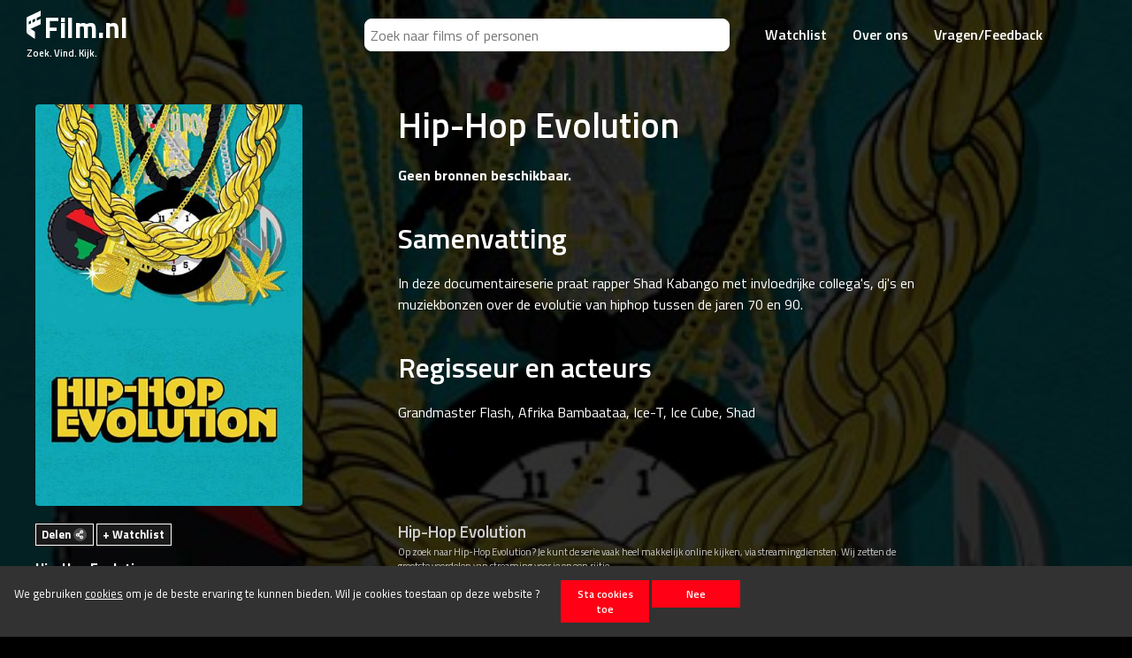

--- FILE ---
content_type: text/html; charset=UTF-8
request_url: https://www.film.nl/serie/hip-hop-evolution-2
body_size: 9812
content:
<!DOCTYPE html>
	<html  lang="nl">
		<head>
			<base href='https://www.film.nl/'>
			
			<meta charset="utf-8">
			<meta name="viewport" content="width=device-width, initial-scale=1, shrink-to-fit=no" />
		    <meta name="msapplication-config" content="assets/images/favicons/browserconfig.xml" />
		    <meta name="theme-color" content="#000000" />

			<meta name="description" content="Zin om een film te kijken? Film.nl is de enige plek waar je het volledige aanbod van bioscopen, on-demand, winkels en TV kan vinden!" />
		    <meta name="Keywords" content="film,tv,bioscoop,bioscopen" />

			<meta name="og:url" content="https://www.film.nl/serie/hip-hop-evolution-2" />
			<meta name="og:description" content="Zin om een film of serie te kijken? Film.nl is de enige plek waar je het volledige aanbod van bioscopen, on-demand, winkels en TV kan vinden!" />
			<meta name="og:type" content="website" />
			<meta name="og:image" content="assets/images/favicons/android-chrome-512x512.png" />

		    <title>Hip-Hop Evolution kijken? Stream of download makkelijk via Film.nl</title>

			<link rel="preconnect" href="https://fonts.googleapis.com">
			<link rel="preconnect" href="https://fonts.gstatic.com" crossorigin>
			<link href="https://fonts.googleapis.com/css2?family=Titillium+Web:ital,wght@0,200;0,300;0,400;0,600;0,700;0,900;1,200;1,300;1,400;1,600;1,700&display=swap" rel="stylesheet">			
			
			<link rel="preload" href="assets/vendor/bootstrap/css/bootstrap.min.css" as="style" onload="this.rel='stylesheet'">
			<noscript><link rel="stylesheet" href="assets/vendor/bootstrap/css/bootstrap.min.css"></noscript>
			<link rel="stylesheet" href="assets/vendor/slick/slick.css"/>
			<link rel="stylesheet" href="assets/vendor/slick/slick-theme.css"/>
			<link rel="stylesheet" href="assets/css/style.site.min.css?v=3"/>

		    <link rel="apple-touch-icon" sizes="180x180" href="assets/images/favicons/apple-touch-icon.png">
		    <link rel="icon" type="image/png" href="assets/images/favicons/favicon-32x32.png" sizes="32x32">
		    <link rel="icon" type="image/png" href="assets/images/favicons/favicon-16x16.png" sizes="16x16">
		    <!-- <link rel="manifest" href="assets/images/favicons/manifest.json"> -->
		    <link rel="mask-icon" href="assets/images/favicons/safari-pinned-tab.svg" color="#ef4552">
		    <link rel="shortcut icon" href="assets/images/favicons/favicon.ico">

			<!-- Google tag (gtag.js) GA4 -->
			<script async src="https://www.googletagmanager.com/gtag/js?id=G-MKQ1WRFMJV"></script>
			<script>
				window.dataLayer = window.dataLayer || [];
				function gtag(){dataLayer.push(arguments);}
				gtag('js', new Date());
				gtag('config', 'G-MKQ1WRFMJV');
			</script>
		</head>
	<body>
		
		
        <div style='display:none;' id="_pageinfo" data-path="serie/hip-hop-evolution-2"></div>

		<header>
            <div class="row">
				<table width="100%" cellpadding="0" cellspacing="0" class="d-none d-md-block">
					<tr>
						<td width="33%">
							<div id="logo">
								<a href="home" title='Film.nl home'>
									<img class="svgreplaced" src="assets/images/svg/logo.svg" />
									<div class='title'>Film.nl</div>
									<div class='subtitle'>Zoek. Vind. Kijk.</div>
								</a>
							</div>					
						</td>
						<td width="33%">
							<input class='copy_to_search menusearchbar' name='search' placeholder='Zoek naar films of personen'>
						</td>
						<td width="33%">
							<!-- bij aanpassen menu: check ook mobiel menu beneden -->
							<ul id="menu" class="d-none d-md-block">
								<li><a href='watchlist'  title='Watchlist'>Watchlist</a></li>
								<li><a href='over-ons' title='Over ons'>Over ons</a></li>
								<li><a href='meestgestelde-vragen' title='Vragen/Feedback'>Vragen/Feedback</a></li>
							</ul>

						</td>
					</tr>
				</table>
			
				<div id='hamburger' class="container d-md-none d-lg-none d-xl-none">
					<div class='logo'>
						<a href='home' title='Home'><img src='assets/images/svg/logo.svg' alt='Zoek. Vind. Kijk.'> Film.nl</a>
						<div class='subtitle'>Zoek. Vind. Kijk.</div>
					</div>
					
					<div class='burger'>
						<span></span>
						<span></span>
						<span></span>
					</div>

					<div id='hamburgerslide' class='text-center'>
						<ul>
							<li class='menusearch'><input class='copy_to_search' name='search' placeholder='Zoek naar films of personen'></li>
							<li><a href='watchlist'>Watchlist</a></li>
							<li><a href='over-ons'>Over ons</a></li>
							<li><a href='meestgestelde-vragen'>Vragen/Feedback</a></li>
						</ul>
						<div class='close'>x Sluiten</div>
					</div>

					<div class='clearfix'></div>

					<input class='copy_to_search menusearchbar' name='search' placeholder='Zoek naar films of personen'>

				</div>
			</div>
		</header>
		
		<div id="popupwin">
			<div class='inner'>
				<div class='close'>

		            <svg width="34" height="34" viewBox="0 0 34 34" version="1.1" xmlns="http://www.w3.org/2000/svg">
		                <title>Page 1</title>
		                <g id="Pop-up-bij-kijken" stroke="none" stroke-width="1" fill="none" fill-rule="evenodd">
		                    <g id="Pop-up-desktop" transform="translate(-1356 -50)" fill="#FFF">
		                        <g id="Page-1" transform="translate(1356 50)">
		                            <path d="M32.137 33.696a1.29 1.29 0 0 1-.919-.382L.643 2.74a1.298 1.298 0 0 1 0-1.84 1.298 1.298 0 0 1 1.84 0l30.576 30.574a1.3 1.3 0 0 1-.922 2.222z"  />
		                            <path d="M1.561 33.696c-.333 0-.667-.127-.918-.382-.51-.51-.51-1.33 0-1.84L31.218.9c.51-.51 1.331-.51 1.841 0 .51.506.51 1.33 0 1.84L2.483 33.314a1.3 1.3 0 0 1-.922.382z"  />
		                        </g>
		                    </g>
		                </g>
		            </svg>

				</div>
				<div class='content'></div>
			</div>
		</div>		
		
		<div id="search">
			<input class="search_input" placeholder="Zoek naar films of personen">
			<div class='close'>sluiten</div>
			<div id="quicksearch_results"></div>
			<div id="results" class="searchresults"></div>
		</div>
		
		<div id="content">

<div id='id_imdb' class='d-none'>tt4130418</div>
<div id='id_tmdb' class='d-none'></div>
<div id='id_bindinc' class='d-none'>83243205,190672653,159849674,147606399,147604874,147459467,147455451,138420067,138419348,106931171,106931051,101257058,101257051,131001</div>

<div id="redirectwin">
	
	<div class='close'>
		<svg width="34" height="34" viewBox="0 0 34 34" version="1.1" xmlns="http://www.w3.org/2000/svg">
			<title>Page 1</title><g id="Pop-up-bij-kijken" stroke="none" stroke-width="1" fill="none" fill-rule="evenodd"><g id="11-Pop-up-desktop" transform="translate(-1356 -50)" fill="#FFF"><g id="Page-1" transform="translate(1356 50)"><path d="M32.137 33.696a1.29 1.29 0 0 1-.919-.382L.643 2.74a1.298 1.298 0 0 1 0-1.84 1.298 1.298 0 0 1 1.84 0l30.576 30.574a1.3 1.3 0 0 1-.922 2.222z" id="Fill-1" /><path d="M1.561 33.696c-.333 0-.667-.127-.918-.382-.51-.51-.51-1.33 0-1.84L31.218.9c.51-.51 1.331-.51 1.841 0 .51.506.51 1.33 0 1.84L2.483 33.314a1.3 1.3 0 0 1-.922.382z" id="Fill-2" /></g></g></g>
		</svg>
	</div>

	<div class='content jumbotronmain'>
		<div class="row">
	
			<div class="col-sm-3 offset-sm-2 col-md-4 offset-md-1 col-lg-4 col-xl-3 offset-xl-2 d-none d-sm-block">
				<div class="smallset">
					<div class='poster'><img class="img-resposive" src='https://www.film.nl/img.php?width=400&image=/content/tmdb/fg/fGEP2gNIDWJH7EMJfp2QWR1eh6t.jpg' fetchpriority="low"></div>
				</div>

				<div class="bigset">
					<!--
					<img alt="Download de app" src="assets/images/iPhonezwart.png" class="black" />
					<img alt="Download de app" src="assets/images/iPhonewhite.png" class="white" />
					-->
				</div>
			</div>
	
			<div class="col-sm-4 offset-sm-2 col-md-6 offset-md-0 col-xl-5">
				<div class="smallset">
					<h1>Hip-Hop Evolution</h1>
					<div class='popuptext'></div>
					<a href='' class='button bigbutton link toretailer'></a>
				</div>

				<div class="bigset">
					<h1>Veel plezier met Hip-Hop Evolution kijken bij <span class='retailer'></span></h1>
					<div class='popuptext'></div>
					<p></p>
					<p>je wordt over <strong class='timer'>5 seconden</strong> doorgelinkt, of ga nu door naar <a href='' class='link retailer'>retailer</a></p>
					<p></p>
					<p>
						<label class='checkcontainer'>
							<strong>Toon dit bericht niet meer</strong>
							<input type='checkbox' name='hideredirect'> 
							<span class="checkmark"></span>
						</label>						
					</p>
				</div>
			</div>        				
		</div>
	</div>			
</div>

<div id="_background" class="fadeInTheme">		
	<img fetchpriority="low" src="https://www.film.nl/img.php?width=400&image=/content/tmdb/fg/fGEP2gNIDWJH7EMJfp2QWR1eh6t.jpg">
	<!--<div style="background: linear-gradient(180deg, rgba(255,255,255,0) 53%, rgba(29,29,29,1) 100%);position:absolute;top:0;left:0;width:100%;max-height: 100vh;height:100%;display:block;"></div>-->
</div>

<div class="mainitem">	
	<!-- SHARE WINDOW -->
	<div id='share'>
		<div class="wide">

			<div class='close'>
	            <svg width="34" height="34" viewBox="0 0 34 34" version="1.1" xmlns="http://www.w3.org/2000/svg">
	                <title>Page 1</title><g id="Pop-up-bij-kijken" stroke="none" stroke-width="1" fill="none" fill-rule="evenodd"><g id="Pop-up-desktop" transform="translate(-1356 -50)" fill="#FFF"><g id="Page-1" transform="translate(1356 50)"><path d="M32.137 33.696a1.29 1.29 0 0 1-.919-.382L.643 2.74a1.298 1.298 0 0 1 0-1.84 1.298 1.298 0 0 1 1.84 0l30.576 30.574a1.3 1.3 0 0 1-.922 2.222z" id="Fill-1" /><path d="M1.561 33.696c-.333 0-.667-.127-.918-.382-.51-.51-.51-1.33 0-1.84L31.218.9c.51-.51 1.331-.51 1.841 0 .51.506.51 1.33 0 1.84L2.483 33.314a1.3 1.3 0 0 1-.922.382z" id="Fill-2" /></g></g></g>
	            </svg>				
			</div>
			
			<div class="container">
				<div class="row">
					<div class="offset-md-1 col-md-7">
						<h1>Deel Hip-Hop Evolution</h1>						
						<p>Je vrienden laten weten dat je Hip-Hop Evolution wilt zien? Dat kan met Film.nl!</p>				
						<ul>		
					        <li class="email"><a class="button" href="mailto:?subject=Kijk Hip-Hop+Evolution op Film.nl&amp;body=https://www.film.nl/serie/hip-hop-evolution-2" title='delen via email'><span><svg width="16" height="15" viewBox="0 0 16 15" xmlns="http://www.w3.org/2000/svg"><title>Email</title><path d="M16 7.615L0 .23 2.462 7l9.97.615-9.97.615L0 15" fill="#FFF" fill-rule="evenodd"/></svg></span>E-mail <span class='hidemobile'>Hip-Hop Evolution</span></a></li>
					        <li class="twitter"><a class="button" href="http://twitter.com/share?text=Kijk%20waar%20je%20Hip-Hop+Evolution%20kunt%20zien%20met%20Film.nl&amp;url=https://www.film.nl/serie/hip-hop-evolution-2" target="_blank" title='delen via twitter'><span><svg class="social-icon twitter" version="1.1" id="Capa_1" xmlns="http://www.w3.org/2000/svg" x="0" y="0" width="50" height="50" viewBox="0 0 50 50" xml:space="preserve"><title>Twitter</title><path d="M49.998 9.35a20.256 20.256 0 0 1-5.891 1.631 10.378 10.378 0 0 0 4.51-5.725 20.57 20.57 0 0 1-6.518 2.516A10.186 10.186 0 0 0 34.613 4.5c-5.666 0-10.257 4.637-10.257 10.352 0 .812.09 1.604.266 2.359-8.523-.432-16.082-4.553-21.14-10.818a10.354 10.354 0 0 0-1.387 5.203c0 3.596 1.812 6.766 4.562 8.619a10.163 10.163 0 0 1-4.646-1.301v.129c0 5.016 3.537 9.201 8.227 10.154a10.36 10.36 0 0 1-2.703.361 9.69 9.69 0 0 1-1.931-.191c1.306 4.117 5.093 7.109 9.58 7.191a20.461 20.461 0 0 1-12.738 4.426c-.828 0-1.644-.053-2.446-.143A28.805 28.805 0 0 0 15.722 45.5c18.868 0 29.182-15.777 29.182-29.461l-.035-1.34a20.616 20.616 0 0 0 5.129-5.349z"/></svg></span>Tweet <span class='hidemobile'>Hip-Hop Evolution</span></a></li>
					        <li class="facebook"><a class="button" href="http://www.facebook.com/sharer.php?u=https://www.film.nl/serie/hip-hop-evolution-2&amp;t=Kijk%20waar%20je%20Hip-Hop+Evolution%20kunt%20zien%20met%20Film.nl" target="_blank" title='delen via facebook'><span><svg class="social-icon facebook" version="1.1" id="Capa_1" xmlns="http://www.w3.org/2000/svg" x="0" y="0" width="23" height="50" viewBox="0 0 23 50" xml:space="preserve"><title>Facebook</title><path id="Facebook" d="M5 9.684v6.883H0V25h5v25h10V25h7.037s.652-4.051.963-8.463h-8v-5.756c0-.861 1.335-2.018 2.436-2.018H23V0h-7.564C4.719 0 5 8.426 5 9.684z"/></svg></span>Facebook <span class='hidemobile'>Hip-Hop Evolution</span></a></li>
					        <li class="whatsapp hidden-md hidden-lg"><a class="button" href="whatsapp://send?text=Kijk%20waar%20je%20Hip-Hop+Evolution%20kunt%20zien%20met%20Film.nl%20https://www.film.nl/serie/hip-hop-evolution-2" target="_blank" title='delen via whatsapp'><span><svg width="18" height="18" viewBox="0 0 18 18" xmlns="http://www.w3.org/2000/svg"><title>Whatsapp</title><path d="M13.124 10.787c-.224-.112-1.325-.65-1.53-.725-.206-.075-.355-.112-.504.11-.15.224-.58.726-.71.875-.13.15-.26.167-.485.056-.224-.112-.945-.347-1.8-1.106-.666-.59-1.116-1.32-1.246-1.544-.135-.223-.018-.344.094-.455.1-.1.224-.26.336-.39.113-.13.15-.224.225-.372.074-.15.037-.28-.02-.39-.055-.112-.503-1.21-.69-1.656-.18-.434-.366-.375-.503-.382a8.356 8.356 0 0 0-.43-.008c-.15 0-.39.056-.597.28-.205.222-.783.76-.783 1.858 0 1.097.802 2.157.914 2.305.112.15 1.58 2.4 3.826 3.366.534.225.95.362 1.276.465.536.17 1.024.146 1.41.088.43-.063 1.325-.54 1.51-1.06.188-.52.188-.966.13-1.06-.054-.092-.203-.148-.427-.26M9.04 16.34h-.003a7.497 7.497 0 0 1-3.792-1.034l-.272-.16-2.816.735.752-2.732-.178-.28a7.374 7.374 0 0 1-1.14-3.946C1.593 4.836 4.935 1.51 9.044 1.51c1.99 0 3.86.772 5.267 2.174a7.368 7.368 0 0 1 2.18 5.246c-.003 4.088-3.345 7.414-7.45 7.414m6.34-13.724A8.928 8.928 0 0 0 9.036 0c-4.94 0-8.96 4-8.96 8.92 0 1.57.41 3.105 1.195 4.458L0 18l4.75-1.24a8.996 8.996 0 0 0 4.284 1.085h.004c4.94 0 8.96-4 8.962-8.92 0-2.382-.93-4.623-2.623-6.31" fill="#FFF" fill-rule="evenodd"/></svg></span>Whatsapp <span class='hidemobile'>Hip-Hop Evolution</span></a></li>
					        <li class="link"><a class="button" title='deel deze link'><span><svg width="20" height="11" viewBox="0 0 20 11" xmlns="http://www.w3.org/2000/svg"><title>Url</title><path d="M14.75.715h-2.94c-.255 0-.504.02-.75.057-.05.008-.104.02-.156.03a5.543 5.543 0 0 1 2.136 2.204h1.863a2.576 2.576 0 1 1-.004 5.155h-3.22c-.64 0-1.23-.23-1.68-.62-.1-.08-.18-.15-.24-.22-.14-.15-.2-.25-.2-.25a2.56 2.56 0 0 1-.027-2.912l.023-.034a1.909 1.909 0 0 0-1.25-.46h-.98c-.257.59-.4 1.246-.4 1.934s.142 1.34.4 1.933c.047.11.1.215.153.32.045.087.093.174.144.26l.01.016.028.043a4.884 4.884 0 0 0 2.67 2.07c.01 0 .015.003.02.005l.064.017.157.046h.003c.39.1.797.154 1.218.154h2.94c2.69 0 4.87-2.18 4.87-4.87S17.428.72 14.74.72zm-9.508 9.737h2.942c.254 0 .505-.02.748-.057.052-.008.105-.02.157-.03a5.503 5.503 0 0 1-2.14-2.205H5.09a2.575 2.575 0 1 1-.001-5.152h3.22a2.566 2.566 0 0 1 1.91.847c.13.148.19.253.19.253v.002a2.566 2.566 0 0 1 .025 2.914l-.025.035c.338.28.774.46 1.25.46h.98a4.896 4.896 0 0 0-.154-4.2 2.681 2.681 0 0 0-.143-.26l-.01-.02L12.31 3A4.902 4.902 0 0 0 10 1.06c-.12-.045-.237-.09-.36-.13-.007 0-.013-.002-.02-.004C9.604.922 9.58.92 9.56.91 9.51.9 9.458.884 9.403.87a4.92 4.92 0 0 0-1.22-.153h-2.94a4.869 4.869 0 0 0-.002 9.735z" fill="#FFF" fill-rule="evenodd"/></svg></span>Copy link <span class='hidemobile'>Hip-Hop Evolution</span></a></li>
						</ul>
					</div>
				</div>	
			</div>
		</div>
	</div>

	<!-- MAIN -------------------->
	<div class="wide">

		<div class="row">
			<!-- LEFT COLUMN -------------------->
			<div class="pre-xl-1 col-lg-3 col-md-4 col-sm-12 col-xs-12 sidebar">
				<div class='poster firstposter'>
					<img class="img-resposive" src='https://www.film.nl/img.php?width=400&image=/content/tmdb/fg/fGEP2gNIDWJH7EMJfp2QWR1eh6t.jpg' fetchpriority="high" loading="eager">
				</div>

				<div class='sidebarmeta'>
					<div class='meta2'>
												<a class='share' title='delen'>Delen <img src='assets/images/share.png'></a>
						<a style="display:none;" class='watchlist_remove' data-id='tt4130418' title='verwijder uit watchlist'>- Watchlist</a>
						<a  class='watchlist_add' data-id='tt4130418' title='voeg toe aan watchlist'>+ Watchlist</a>
					</div>

					<div class='sidebartitle'>
						<h2>Hip-Hop Evolution</h2>
					</div>
						
					<div class='meta'>
						<div>2016</div>
						<div class='bullit'>Documentaire</div>
						<div class='bullit'>47min.</div>
						<div class='kwijzer'><a href='https://www.kijkwijzer.nl/over-kijkwijzer/16-jaar/' target='kijkwijzer' alt='16' title='16'><img class='kijkwijzer' data-text='<strong>16</strong><br>Hoewel pubers van rond de 16 beter het verschil tussen goed en slecht begrijpen, betekent dat niet dat zij alle films en series zonder problemen kunnen volgen.' src='assets/images/kijkwijzer/16.png' alt='16' title='16' /></a><a href='https://www.kijkwijzer.nl/over-kijkwijzer/roken-alcohol-en-drugs/' target='kijkwijzer' alt='drugs- en/of alcoholmisbruik' title='drugs- en/of alcoholmisbruik'><img class='kijkwijzer' data-text='<strong>Roken, alcohol en drugs</strong><br>Als in een film of serie harddrugs worden gebruikt, of (veel) alcohol, softdrugs of tabak, dan krijgt het een Kijkwijzer symbool voor roken, alcohol en drugs. Jongeren kunnen het als iets normaals gaan zien, of zelfs als iets om uit te proberen.' src='assets/images/kijkwijzer/drugsenofalcoholmisbruik.png' alt='drugs- en/of alcoholmisbruik' title='drugs- en/of alcoholmisbruik' /></a><a href='https://www.kijkwijzer.nl/over-kijkwijzer/grof-taalgebruik/' target='kijkwijzer' alt='grof taalgebruik' title='grof taalgebruik'><img class='kijkwijzer' data-text='<strong>Grof taalgebruik</strong><br>Grof taalgebruik gaat over grove woorden, schuttingtaal, schelden of vloeken. Kinderen kunnen hier een voorbeeld aan nemen en het nadoen of overnemen.' src='assets/images/kijkwijzer/groftaalgebruik.png' alt='grof taalgebruik' title='grof taalgebruik' /></a></div>	
					</div>
				</div>

				<!-- STICKY COLUMN -------------------->
				<div class='sticky'>
					<div class='poster'>
						<img class="img-resposive" src='https://www.film.nl/img.php?width=400&image=/content/tmdb/fg/fGEP2gNIDWJH7EMJfp2QWR1eh6t.jpg' fetchpriority="low">
					</div>

					<div class='sidebartitle'>
						<h2>Hip-Hop Evolution</h2>
					</div>

									</div>
			</div>
				
			<!-- RIGHT COLUMN -------------------->
			<div class="pre-lg-1 col-12 col-xl-6 col-lg-8 col-md-8 col-sm-12 col-xs-12">

				<h1 class="hidemobile">Hip-Hop Evolution</h1>
								
				<p>
					<strong>
											Geen bronnen beschikbaar.					
					<!-- seizoen subselectie 
											
						<div id="seasonSelect_holder">
							<span id="seasonSelect_text">kies een seizoen</span>
							<select id="seasonSelect">
								<option value=''>Kies een seizoen</option>
								<option value='1'>Seizoen 1</option><option value='2'>Seizoen 2</option><option value='3'>Seizoen 3</option><option value='4'>Seizoen 4</option>							</select>
						</div>
						<div style='clear:both;'></div><div style='height:20px;'></div>						
										-->
					
					</strong>
				</p>

				<!-- Available cities -->
								
										
				<!-- Available sources -->
				<div class='providers' id="subselect"></div>
				<div class='providers' id="available_top">
										
				</div>
				
<!--
			</div>
		</div>
	
		<div class='row'>
			<div class="pre-xl-1 col-lg-3 col-md-4 col-sm-12 col-xs-12 sidebar hidden-xs"></div>
			<div class='pre-lg-1 col-12 col-xl-6 col-lg-8 col-md-8 col-sm-12 col-xs-12'>
-->
								<h2>Samenvatting</h2>
				<p>In deze documentaireserie praat rapper Shad Kabango met invloedrijke collega's, dj's en muziekbonzen over de evolutie van hiphop tussen de jaren 70 en 90.</p>
							
								<h2>Regisseur en acteurs</h2>
				Grandmaster Flash, Afrika Bambaataa, Ice-T, Ice Cube, Shad
						
							
						
				
				<div class="footer">
					<div class="smallfooter">
						<h2>Hip-Hop Evolution</h2>

<p>Op zoek naar Hip-Hop Evolution? Je kunt de serie vaak heel makkelijk online kijken, via streamingdiensten. Wij zetten de grootste voordelen van streaming voor je op een rijtje.</p>

<h2>Hip-Hop Evolution streamen</h2>

<p>Het streamen van series als Hip-Hop Evolution heeft onze levens een stuk makkelijker gemaakt. Vroeger moesten we thuisblijven om onze favoriete serie te kunnen zien. En als je &eacute;&eacute;n keer een aflevering had gemist, was je meteen de pineut. Nu stream je series als Hip-Hop Evolution waar en wanneer je maar wilt. En door de kennismakingsacties kun je de streamingdienst vaak eerst een maand uitproberen. Zo bekijk je Hip-Hop Evolution dus zelfs helemaal gratis. Raak je verslaafd aan het streamen? Geen probleem. Een abonnement afsluiten is heel makkelijk en kost je niet veel. Ideaal, toch? Het kan helaas ook voorkomen dat&nbsp;Hip-Hop Evolution op dit moment niet wordt aangeboden in Nederland. Dan zie je geen bronnen staan.</p>

<h2>Hip-Hop Evolution downloaden</h2>

<p>Steeds meer streamingdiensten bieden je ook de mogelijkheid om series als Hip-Hop Evolution te downloaden voor offline gebruik. Zo kun je in de trein, de bus of het vliegtuig lekker doorgaan waar je gebleven was. Vaak kun je ook zelf kiezen in welk formaat je de serie wilt downloaden. Handig, want anders zit je smartphone of tablet binnen de kortste keren tot de nok vol.</p>

<h2>Hip-Hop Evolution torrent</h2>

<p>Er was een tijd dat het legale online serie-aanbod schaars was, waardoor je aangewezen was op illegale alternatieven als torrent-websites. Met de komst van de vele streamingdiensten is dat voorgoed voorbij. En dat is maar goed ook, want torrent-website zijn niet alleen illegaal, maar brengen vaak ook veel virussen met zich mee. Kies je voor een legale streaming-aanbieder, dan ben je verzekerd van de beste beeldkwaliteit en hoef je niet hoef je niet het hele internet over te struinen.</p>

<h2>Hip-Hop Evolution trailer</h2>

<p>Weet je nog niet zeker of Hip-Hop Evolution jouw serie is? Bekijk de trailer eens. Die vertelt je vaak een hoop.</p>
					</div>
					<!--
	<section class="text-block jumbotronmain">
	    <div class="row">
	        <div class="col-md-6">
	            <h1>Zoek. Vind. Kijk.</h1>
            	<p>Op zoek naar een film? Weten waar je hem kunt vinden? In de bioscoop, on demand en op TV. Het aanbod vind je via Film.nl.</p>
                
	            <p><strong>Download de app:</strong></p>
	            
	            <a class="text-block__button hidden js-app-icons" href="https://itunes.apple.com/us/app/film.nl-alle-films-en-series/id1164068349?ls=1&amp;mt=8" role="button"><img src='assets/images/svg/appstore.svg' alt='App Store'></a>
				<a class="text-block__button hidden js-app-icons" href="http://play.google.com/store/apps/details?id=nl.film" role="button"><img src='assets/images/svg/googleplay.svg' alt='Google Play Store'></a>

	        </div>
	        <div class="col-lg-4 col-md-6 d-none d-md-block">
	            <picture class='schuin_black'><img alt="Download de app!" src="assets/images/iPhone_black_schuin.png" /></picture>
	            <picture class='schuin_white'><img alt="Download de app!" src="assets/images/iPhone_white_schuin.png" /></picture>
	        </div>
	    </div>
	</section>

-->				</div>
				
			</div>
		</div>
	</div>
</div>	

		</div>
		
	    <div class="cookiebar">
	        <div class="row">
	            <div class="col-md-12">
	               We gebruiken <a href="cookies">cookies</a>  om je de beste ervaring te kunnen bieden. 
				   Wil je cookies toestaan op deze website ? 
				   <button class='button' style='margin-left:20px;border:none;width:100px;' onClick="Functions.setCookiePref(true);">Sta cookies toe</button> 
				   <button class='button' style='border:none;width:100px;' onClick="Functions.setCookiePref(false);">Nee</button> 
	        	</div>
	        	<!--
	            <div class="col-md-2">
					<div class="close_cookiebar">
						<img src='assets/images/svg/close_cookie.svg' alt='Sluiten' title='Sluiten'>
						&nbsp;Sluiten
					</div>
	            </div>
	            -->
	        </div>
	    </div>
	    
	    <footer itemscope itemtype="http://schema.org/Organization">
	        <div class="row">
	            <div class="col-md-12">
		            <a class="logo" href="https://www.film.nl" itemprop="url">
		            	<svg class="brand" width="16" height="32" viewBox="0 0 16 32" xmlns="http://www.w3.org/2000/svg"><title>Logo</title><defs><linearGradient x1="66.716%" y1="43.591%" x2="6.071%" y2="76.511%"><stop stop-color="#FFF" offset="0%"/><stop stop-color="#DBDBDB" offset="100%"/></linearGradient></defs><g fill="none" fill-rule="evenodd"><path d="M0 8.12c0-.942.638-2.136 1.413-2.658L9.505.002l.022 8.168L0 14.638v-6.52z" fill="url(#a)" transform="matrix(1 0 0 -1 0 32)"/><path d="M15.917 15.466L1.713 21.95.346 16.53l15.57-7.195M.773 13.28L2 6.714 15.916.087v6.135" fill="#FFF"/><path fill="#FFF" d="M4.885 17.708h1.832V9.866H4.885zm4.885-4.3h1.833V5.564H9.77zM0 21.534v2.75C.046 22.842 1.465 22.1 1.465 22.1l.978-.566V6.514l-1.336.604C.497 7.394 0 8.163 0 8.84v12.695z"/></g></svg>
		            </a>
	                <ul class="footer_menu">
	                    <li class="footer__item"><a href="disclaimer" title="Disclaimer">Disclaimer</a></li>
	                    <li class="footer__item"><a href="algemene-voorwaarden" title="Algemene voorwaarden">Algemene voorwaarden</a></li>
	                </ul><a class="footer__agorateka-logo" href="https://agorateka.eu/" itemprop="url" target=_blank><img src="assets/images/logo-agorateka.png" alt="Agorateka logo" loading="lazy"></a>
	                <small class="dontcopythatfloppy">
						&copy; 2026 Stichting Film.nl All rights reserved.<!--  - 0.51s-->
						<a href="https://www.binge.nl/" target="_blank"><img alt="Powered by Binge" title="Powered by Binge" src="/assets/images/logo-binge.png" loading="lazy" style="margin-left:1em;margin-top: -29px;width:75px;float:right;"></a>
					</small>
				</div>
	        </div>           
	    </footer>	    

		<script src="assets/vendor/jquery-3.3.1.min.js"></script>
		<script src="assets/vendor/bootstrap/js/bootstrap.min.js"></script>		
		<script src="assets/vendor/slick/slick.min.js"></script>
	
		<script src="assets/js/functions-ext.js?v=4"></script>	
		<script src="assets/js/functions.min.js?v=4"></script>	
		<script src="assets/js/eventhandlers.min.js?v=4"></script>	
		<script src="assets/js/rating.min.js"></script>	
		<script src="assets/js/selector.min.js"></script>	

		<script src="assets/js/initialize.min.js?v=4"></script>	
		<script src="assets/js/lazyload_polyfill.min.js"></script>	
		<script src="assets/js/lazyload.js"></script>	
		<script src="assets/js/titlecase.min.js"></script>	
		
		
		<div class='kijkwijzer_popup'>Dit is een kijkwijzer popup<div class='kijkwijzer_popup_arrow'><img src='assets/images/kijkwijzer/kijkwijzer_popup_arrow.png'></div></div>

	</body>
</html>

--- FILE ---
content_type: text/css
request_url: https://www.film.nl/assets/css/style.site.min.css?v=3
body_size: 29014
content:
@-webkit-keyframes fadeIn{from{opacity:0}to{opacity:1}}@keyframes fadeIn{from{opacity:0}to{opacity:1}}@-webkit-keyframes fadeIn2{from{opacity:0}to{opacity:.2}}@keyframes fadeIn2{from{opacity:0}to{opacity:.2}}body{background-color:#000;font-family:"Titillium Web","Helvetica Neue",Helvetica,Arial,sans-serif;color:#fff;-webkit-font-smoothing:antialiased;transition:all 0.3s ease-in-out}.fadeinitem{opacity:0}.svgreplaced{margin-top:-25px}.jumbotron__button img{margin-bottom:10px}.container{max-width:100%!important}body.fixed header{position:fixed;top:0;overflow:hidden;background-color:#1d1d1d;opacity:0;-webkit-animation:fadeIn 1s normal forwards;animation:fadeIn 1s normal forwards;padding:0 15px 15px 15px}body.fixed header .svgreplaced{margin-top:0}body.fixed header #logo div{display:none}body.fixed header #logo div a{text-decoration:none!important}body.fixed header #menu{margin-top:16px}body.fixed header #menu li>a::after{bottom:-0.5rem!important}body.fixed header .menusearch{display:none!important}body.fixed #content{padding-top:150px}header{width:100%;z-index:999;padding:0 15px}header .menusearchbar{width:100%;padding:.35em;border-radius:8px;margin-top:12px;border:1px solid #fff}.smallfooter{margin-top:10em;font-size:.7em;color:#ccc}.smallfooter h2{font-size:1.7em;margin-bottom:.2em;margin-top:0!important}.smallfooter p{margin-bottom:.5em}footer{clear:both;width:100%;margin-top:80px;padding:15px}footer img{max-width:100%;height:auto}footer .white{position:absolute;top:0;left:0}footer .black{padding-top:70px;display:block}footer .black img{-webkit-transform:translate3d(45%,5%,0);transform:translate3d(45%,5%,0)}footer .app-icon{margin-right:15px;transition:all 0.3s ease-in-out;-webkit-transition:all 0.3s ease-in-out}footer .app-icon .text{fill:#fff}footer .app-icon .background{fill:#ff0014}footer .app-icon:hover{opacity:.7}footer ul,footer li{list-style:none}footer ul{float:left}footer li{margin:0 20px 0 0;display:inline-block;font-weight:600}footer li a{transition:all 0.3s ease-in-out;-webkit-transition:all 0.3s ease-in-out;color:#fff;text-decoration:none}footer li a:hover{color:#ff0014;text-decoration:none}footer .logo{float:left;margin-left:30px;opacity:.4}footer .logo a{text-decoration:none!important}footer .dontcopythatfloppy{float:right;margin-right:30px}a,a:hover{color:#fff;text-decoration:underline}h1{font-weight:600;margin-top:60px}h2{font-weight:600;margin-bottom:20px}img[src='']{display:none}.slick-slide{height:auto!important}#_background{position:absolute;top:0;left:0;z-index:-1;width:100%;opacity:0;-webkit-animation:fadeIn2 5s normal forwards;animation:fadeIn2 5s normal forwards;background-color:#000}#_background img{width:100%}.sticky{display:none;position:fixed;top:100px;z-index:10}.sticky .poster{margin-right:0px!important}.sticky .button{font-size:1.2rem;font-weight:600;text-align:center}.jump{cursor:pointer}.blueish{background-color:#1d1d1d;padding:.7rem 1.7rem 1.7rem 1.7rem;margin:0 -40px}.cookiebar{display:none;color:#fff;font-size:80%;position:fixed;bottom:0;z-index:1030;width:100%;padding:1rem 1rem;background-color:#323232}.cookiebar a{color:#fff;text-decoration:underline}.cookiebar .close_cookiebar{float:right;white-space:nowrap;color:#fff;font-size:120%;font-weight:400;cursor:pointer}#popupwin{display:none;position:fixed;z-index:9999;left:0;top:0;width:100%;height:100%;background-color:rgb(0 0 0 / .8)}#popupwin .close{width:50px;height:50px;fill:#fff;position:fixed;top:25px;right:25px}#popupwin .inner{top:20%;position:relative}#popupwin .content{text-align:center}.vragen ul{list-style:none;margin:50px 0 30px 0;padding:0}.vragen ul li a{background-color:#1d2527;font-size:1.4rem;font-weight:600;margin-bottom:2px;background-color:#1d1d1d;padding:15px 10% 15px 15px;transition:all 0.2s cubic-bezier(.455,.03,.515,.955);position:relative;color:#fff;text-decoration:none;width:100%;display:block}.vragen ul li a:hover{background-color:#464646}.vragen ul li a:hover:after{opacity:1}.vragen ul li a:after{background:url(../images/svg/chevron-right.svg);background-repeat:no-repeat;opacity:.3;content:"";width:20px;height:20px;right:2%;top:35%;position:absolute;display:inline-block}#page404{background-color:red;position:absolute;top:0;left:0;width:100%;height:100%;position:fixed;z-index:-1}#msg404{text-align:center}#msg404 h1{font-size:15rem}#man404{position:absolute;bottom:0;left:-500px;z-index:1}#scrollup{position:fixed;right:20px;top:120px;z-index:100}.padleft{margin-left:8.33333%}.the-count{display:none}.binnenkort h2{margin-bottom:0;filter:drop-shadow(2px 2px 2px #444444)}.binnenkort .binnenblok{filter:drop-shadow(2px 2px 2px #444444)}.binnenkort .warningblok{margin-left:4px;width:25px}.hidedesktop{display:none}#logo{font-size:.7em;margin-left:30px;margin-top:10px;float:left}#logo a{text-decoration:none}#logo svg{margin-top:5px;margin-right:10px;padding:0;display:inline-block;float:left;vertical-align:top}#logo .title{font-size:32px;font-weight:700;display:inline-block;margin:-3px 0 0 2px;padding:0}#logo .subtitle{font-weight:600;margin-top:-3px;white-space:nowrap}#hamburger{margin-top:20px;cursor:pointer}#hamburger .logo{font-size:2rem;font-weight:800;float:left;display:inline-block;margin-top:-13px}#hamburger .logo a{text-decoration:none!important}#hamburger .logo img{margin-top:-10px}#hamburger .logo .subtitle{font-size:.3em;margin-top:-10px}#hamburger .burger{float:right}#hamburger .burger span{height:3px;background-color:#fff;margin-bottom:6px;display:block;width:17px;left:8px;position:relative}#hamburger .burger>span:nth-child(2){width:25px;left:0}#hamburger #hamburgerslide{position:fixed;top:0;left:0;background-color:#0a0a0a;display:none;padding:15px;color:#fff;height:100%;width:100%;z-index:999}#hamburger #hamburgerslide a{color:#fff;font-size:1.4rem;font-weight:600;text-decoration:none}#hamburger #hamburgerslide ul,#hamburger #hamburgerslide li{list-style:none;width:100%}#hamburger #hamburgerslide ul{margin:0;padding:10px}#hamburger #hamburgerslide li{margin:0 0 10px 0;cursor:pointer;padding:10px}#hamburger #hamburgerslide li input{width:100%;background-color:rgb(255 255 255 / .8);padding:15px;border-radius:5px;border:1px solid #fff0}#hamburger #hamburgerslide .close{position:absolute;bottom:50px;left:0;width:100%;padding:15px;text-align:center;color:#fff;opacity:1;font-weight:400}#menu{display:block;margin-top:27px;margin-right:30px;white-space:nowrap}#menu .menusearch{width:35%}#menu .menusearch input{background-color:rgb(255 255 255 / .8);padding:10px 20px 10px 50px;background-image:url(../images/svg/search-grey.svg);background-repeat:no-repeat;background-position:15px center;border-radius:5px;border:1px solid #fff0;width:100%}#menu .downloadapp{display:none}#menu .downloadapp .js-app-icons:hover{opacity:.7}#menu .spyglass{display:none;margin-right:0}#menu .spyglass:hover{opacity:.7}#menu li{position:relative;display:inline-block;margin:0 25px 0 0;padding:0;list-style:none;font-size:105%}#menu li a{color:#fff;text-decoration:none;font-weight:600;font-size:.95em;transition:all 0.3s ease-in-out}#menu li.last{margin-right:0}#menu li>a::after{position:absolute;bottom:-.5rem;left:-20%;width:140%;height:1px;background-color:#ff0014;content:'';transition:all 0.3s ease-in-out;-webkit-transform:translateZ(0) scale(0);transform:translateZ(0) scale(0)}#menu li.selected a{color:#ff0014}#menu li.selected>a::after{-webkit-transform:translateZ(0) scale(1);transform:translateZ(0) scale(1)}#menu li:hover a{color:#ff0014}#menu li:hover>a::after{position:absolute;bottom:-.5rem;left:-20%;width:140%;height:1px;background-color:#ff0014;content:'';-webkit-transform:translateZ(0) scale(1);transform:translateZ(0) scale(1)}.button{background-color:#ff0014;color:#fff;padding:7px 10px;font-weight:600;font-size:90%;cursor:pointer;transition:all 0.3s ease-in-out;text-decoration:none}.button:hover{background-color:#b3000e;text-decoration:none;opacity:.8;color:#fff}.button.inactive{background-color:#fff0;border:2px solid #ff0014;color:#ff0014}.bigbutton{padding:15px 60px;font-size:1rem;position:relative;top:30px}input.form-control{padding:30px 20px 30px 60px}.jumbotronmain{margin-bottom:100px}.jumbotronmain .white{position:absolute;right:20px;top:0}.jumbotronmain .black{position:relative;left:0}.jumbotronmain .schuin_black{left:30%;top:100px;position:relative}.jumbotronmain .schuin_black img{width:70%}.jumbotronmain .schuin_white{left:0;top:-50%;position:relative}.jumbotronmain .schuin_white img{width:70%}.jumbotronmain .app-icon{margin-right:15px;transition:all 0.3s ease-in-out}.jumbotronmain .app-icon .text{fill:#fff}.jumbotronmain .app-icon .background{fill:#ff0014}.jumbotronmain .app-icon:hover{opacity:.7}.jumbotronmain input[type="text"]{padding-left:60px;background-image:url(../images/svg/search-grey.svg);background-repeat:no-repeat;background-position:15px center;background-color:#fff;margin-bottom:20px}.jumbotronmain .poster img{width:100%}#search,#selector_result{position:fixed;top:0;width:100%;height:100%;overflow-y:auto;background-color:#000;z-index:999;display:none}#search .slicklist_fake,#selector_result .slicklist_fake{width:98%}#search .slicklist,#selector_result .slicklist{margin-bottom:0}#search .mainitem,#selector_result .mainitem{padding-top:0}#search .castlist .cast,#selector_result .castlist .cast{width:100%}#search .castlist .cast .castname,#selector_result .castlist .cast .castname{margin-top:30px;margin-left:30px}#search .castlist .cast .castsearchimg,#selector_result .castlist .cast .castsearchimg{width:85px;height:85px;border-radius:85px;-webkit-border-radius:85px;-moz-border-radius:85px;-khtml-border-radius:85px;overflow:hidden;position:relative;background-image:url(../images/cast-placeholder-full.png);float:left}#search .castlist .cast .castsearchimg img,#selector_result .castlist .cast .castsearchimg img{position:absolute;width:100%;height:auto;left:0}#search center img,#selector_result center img{width:100px;opacity:.7}#search h3,#selector_result h3{font-weight:600;color:#acacac}#search input,#selector_result input{border-radius:0;margin-top:0;background:url(../images/svg/search.svg) no-repeat 15px center #ffffff!important;background-position:20px center;font-size:1.9rem;padding:20px 20px 20px 60px;width:100%;border:none}#search .close,#selector_result .close{position:absolute;right:30px;top:30px;font-size:1.3rem;font-weight:400;color:#000;opacity:1}#search .close:hover,#selector_result .close:hover{opacity:.8}#search #results,#selector_result #results{padding:2%;color:#fff}#search #results pre,#selector_result #results pre{color:#fff}#search #results .slide .rating,#selector_result #results .slide .rating{position:relative}#quicksearch_results ul{margin:0;padding:0}#quicksearch_results ul li{list-style:none;background-color:#eee;color:#000;padding:.5em .5em .5em 1em;width:100%;border-top:1px solid #000;cursor:pointer}#quicksearch_results ul li:hover{background-color:#ddd;padding-left:1.2em}#quicksearch_results #quicksearch_results_close{text-align:center;padding:.2em;cursor:pointer}.wide{margin:0 40px}.list{width:100%}.slicklist_fake .slide{width:200px;margin-right:20px;margin-bottom:20px;float:left;transition:all 0.3s ease-in-out;transform:translate3d(0,0,0) scale(1)}.slicklist_fake .slide:hover{transform:translate3d(0,0,0) scale(1.2)}.slicklist_fake .rating{margin-bottom:0;bottom:0;left:0;display:none}.slicklist,.slicklist_fake{margin-bottom:70px}.slicklist .slick-list,.slicklist_fake .slick-list{overflow:hidden;padding:30px 0;margin-top:-30px}.slicklist .slick-slide,.slicklist_fake .slick-slide{transition:all 0.3s ease-in-out;transform:translate3d(0,0,0) scale(1);width:200px}.slicklist .slick-slide:hover,.slicklist_fake .slick-slide:hover{transform:translate3d(0,0,0) scale(1.2)}.slicklist .movie,.slicklist_fake .movie{position:relative;cursor:pointer;color:#fff;pointer-events:all!important;transition:all 0.3s ease-in-out;width:100%;outline:0}.slicklist .movie .image,.slicklist_fake .movie .image{height:260px;overflow:hidden}.slicklist .movie .image img,.slicklist_fake .movie .image img{border-radius:3px;width:90%;transition:all 0.3s ease-in-out;max-width:300px}.slicklist .movie .info,.slicklist_fake .movie .info{position:absolute;bottom:0;padding:30px 10px 10px 10px;background:linear-gradient(transparent,rgb(0 0 0 / .7),#000000);width:100%}.slicklist .movie .info .title,.slicklist_fake .movie .info .title{font-weight:600;font-size:.9em}.slicklist .movie .info .seasons:empty,.slicklist_fake .movie .info .seasons:empty{display:none}.slicklist .movie .info .year,.slicklist_fake .movie .info .year,.slicklist .movie .info .duration,.slicklist_fake .movie .info .duration,.slicklist .movie .info .seasons,.slicklist_fake .movie .info .seasons{font-size:.8rem;display:inline-block}.slicklist .movie .info .agerating,.slicklist_fake .movie .info .agerating{display:none;float:right}.slicklist .movie .info .agerating img,.slicklist_fake .movie .info .agerating img{margin-right:15px!important;height:12px}.slicklist .movie .info .premiere,.slicklist_fake .movie .info .premiere{display:inline-block;background-color:red;color:#fff;padding:2px;font-size:.6rem;font-weight:700;border-radius:2px}.slicklist .movie .info .premiere::after,.slicklist_fake .movie .info .premiere::after{content:"premiere"}.slicklist .movie .info .bullit,.slicklist_fake .movie .info .bullit{font-size:.8rem;display:inline-block}.slicklist .movie .info .bullit:before,.slicklist_fake .movie .info .bullit:before{content:"\2022";position:relative;color:#525252;left:-1px;top:1px;font-family:Helvetica,Arial}.slicklist .movie .info .bullit:empty,.slicklist_fake .movie .info .bullit:empty{display:none}.slicklist .movie .info .logos,.slicklist_fake .movie .info .logos{white-space:nowrap}.slicklist .movie .info .logos img,.slicklist_fake .movie .info .logos img{height:12px;display:inline-block;margin-right:7px}.slicklist .movie .info .rating,.slicklist_fake .movie .info .rating{position:absolute;right:0;bottom:0}#genrelist .genre_item{background-color:#eee;color:#000;padding:.1em .2em;border-radius:.1em;display:inline-block;margin:0 5px 5px 0;cursor:pointer;font-size:11px;font-weight:700}#genrelist .genre_item.selected{background-color:#ff0014;color:#fff}#genrelist .genre_item:hover{color:#000;background-color:#aaa}.description_full{display:none}.description_readmore{text-decoration:underline;cursor:pointer}#cityCinemaSelect_holder{background:url(../images/svg/chevron-down.svg) no-repeat;margin:1em 0 0 0;position:relative;border:1px solid #fff;border-radius:0;-webkit-border-radius:0;display:inline-block;padding:6px 0 6px 14px;background-position:95% 13px;min-width:200px}#cityCinemaSelect{width:100%;height:100%;opacity:0;filter:alpha(opacity=0);position:absolute;top:0;left:0;display:block;z-index:101}#citytext{-webkit-user-select:none;-moz-user-select:none;-ms-user-select:none;user-select:none;pointer-events:none;font-size:15px;font-weight:700}#seasonSelect_holder{background:url(../images/svg/chevron-down.svg) no-repeat;margin:0;position:relative;border:1px solid #fff;border-radius:3px;-webkit-border-radius:3px;display:inline-block;padding:6px 0 6px 14px;background-position:95% 13px;min-width:200px}#seasonSelect{width:100%;height:100%;opacity:0;filter:alpha(opacity=0);position:absolute;top:0;left:0;display:block;z-index:101}#seasontext{-webkit-user-select:none;-moz-user-select:none;-ms-user-select:none;user-select:none;pointer-events:none;font-size:15px;font-weight:700}#redirectwin{display:none;position:fixed;z-index:99999;left:0;top:0;width:100%;height:100%;background-color:#000}#redirectwin .popuptext{font-weight:700}#redirectwin a{color:#ff0014}#redirectwin .toretailer{color:#fff}#redirectwin .close{width:50px;height:50px;fill:#fff;position:fixed;top:25px;right:25px}#redirectwin .inner{position:relative}#redirectwin .content{text-align:center;padding-top:100px;text-align:left}#redirectwin .retailer{text-transform:capitalize}#redirectwin .checkcontainer{display:block;position:relative;padding-left:35px;margin-bottom:12px;cursor:pointer;-webkit-user-select:none;-moz-user-select:none;-ms-user-select:none;user-select:none}#redirectwin .checkcontainer input{position:absolute;opacity:0;cursor:pointer;height:0;width:0}#redirectwin .checkcontainer input:checked~.checkmark{background-color:#ff0014}#redirectwin .checkcontainer input:checked~.checkmark:after{display:block}#redirectwin .checkcontainer .checkmark{position:absolute;top:5px;left:0;height:15px;width:15px;border:2px solid #fff}.mainitem{padding-top:50px}.mainitem .sidebartitle{display:inline-block}.mainitem .sidebartitle h2{font-size:1em;margin:0;display:inline-block;font-weight:700}.mainitem .rating{float:left;display:inline-block;margin-right:20px}.mainitem .poster{margin-right:20px;margin-bottom:20px;width:109%}.mainitem .poster img{width:100%;border-radius:4px}.mainitem .meta{opacity:.8;color:#fff;font-size:.8em;margin-bottom:10px;margin-top:-4px;clear:both}.mainitem .meta .kwijzer{margin-top:1em}.mainitem .meta div{display:inline-block}.mainitem .meta .bullit:before{content:"\2022";position:relative;color:#525252;left:-1px;top:1px;font-family:Helvetica,Arial}.mainitem .meta .bullit:empty{display:none}.mainitem .meta div:empty{display:none}.mainitem .meta2{font-size:.8em;color:#ff0014;padding-bottom:1em}.mainitem .meta2 a{display:inline-block;cursor:pointer;font-weight:700;color:#fff;border:1px solid #fff;padding:.1em .5em .2em .5em;text-decoration:none;background-color:#1a1a1a}.mainitem .meta2 a:hover{background-color:#ff0014;color:#fff;border:1px solid #ff0014}.mainitem .meta2 a img{width:15px;margin-top:-3px}.mainitem h1{margin-top:0;margin-bottom:20px}.mainitem h2{margin-top:40px}.mainitem .providers{margin-bottom:1em}.mainitem .providers .provider{background-color:#1d1d1d;vertical-align:middle;padding:17px 10px 17px 10px;margin-bottom:2px;margin-top:0;display:none}.mainitem .providers .provider:hover{background-color:#2d2d2d}.mainitem .providers .provider img{height:22px;max-width:100px}.mainitem .providers .provider .logo{max-width:50px}.mainitem .providers .provider .providerlogo{width:50px;height:auto;display:inline-block}.mainitem .providers .provider div{display:table-cell;vertical-align:middle}.mainitem .providers .provider .price{font-size:80%;margin-left:25px;display:inline-block}.mainitem .providers .provider .button{display:block;text-align:center;min-width:170px}.mainitem .providers .provider:nth-child(-n+4){display:block}.mainitem .providers .show-less{display:none}.mainitem .providers .show-less img{-moz-transform:scaleY(-1);-o-transform:scaleY(-1);-webkit-transform:scaleY(-1);transform:scaleY(-1);filter:FlipV;-ms-filter:"FlipV"}.mainitem .providers .show-more,.mainitem .providers .show-less{background-color:#1d1d1d;padding:10px 0 10px 0;color:#ff0014;text-align:center;font-weight:600;font-size:1.3rem;cursor:pointer}.mainitem .providers .show-more img,.mainitem .providers .show-less img{width:13px}.mainitem #share{display:none;position:fixed;top:0;left:0;padding:5%;width:100%;height:100%;background-color:#000;z-index:999}.mainitem #share .rating{float:left;display:inline-block;margin-right:20px}.mainitem #share .meta{clear:both;float:none}.mainitem #share .poster{margin-right:20px;margin-bottom:20px}.mainitem #share .poster img{width:100%;border-radius:4px}.mainitem #share ul{list-style:none;margin:0;padding:0}.mainitem #share li{margin:0 0 20px 0}.mainitem #share li a:hover{color:#fff;text-decoration:none}.mainitem #share li .button{display:block;padding:13px;width:85%;border-radius:4px}.mainitem #share li .button span{margin-right:20px}.mainitem #share li svg{width:18px;height:18px;fill:#fff}.mainitem .castlist .slicklist .slick-slide{transition:all 0.3s ease-in-out;transform:translate3d(0,0,0) scale(1);width:120px!important}.mainitem .castlist .cast{width:85px;font-weight:600;position:relative;text-align:center}.mainitem .castlist .cast .img{width:85px;height:85px;border-radius:85px;overflow:hidden;position:relative;background-image:url(../images/cast-placeholder-full.png)}.mainitem .castlist .cast .img img{position:absolute;width:100%;height:auto;left:0;top:50%;transform:translateY(-50%)}.mainitem .castlist .cast .role{color:#ff0014}.mainitem .inline-trailers .slicklist .slick-slide{transition:all 0.3s ease-in-out;transform:translate3d(0,0,0) scale(1);width:350px!important}.mainitem .inline-trailers .trailer{cursor:pointer}.mainitem .inline-trailers .trailer .img{width:90%}.mainitem .inline-trailers .trailer .play{position:absolute;top:50%;left:50%;z-index:2;margin-top:-25px;margin-left:-25px;width:50px;height:50px;border-radius:3px;background-color:#ff0014;z-index:11}.mainitem .inline-trailers .trailer:hover{opacity:.8}.mainitem .inline-trailers .trailer .play:after{content:'';display:inline-block;position:absolute;width:0!important;height:0!important;border-style:solid;border-width:7px 0 7px 11px;border-color:#fff0 #fff0 #fff0 #fff;top:50%;left:50%;-webkit-transform:translate3d(-50%,-50%,0);transform:translate3d(-50%,-50%,0)}.mainitem .kijkwijzer{width:25px;display:inline-block;margin-right:10px}.kijkwijzer_popup{background-color:#000;padding:1em;color:#fff;border:1px solid #fff;position:absolute;width:300px;display:none}.kijkwijzer_popup .kijkwijzer_popup_arrow{position:absolute;bottom:-17px;left:10px}.rating{position:relative;margin-bottom:10px;display:none}.rating .progress-circle{border-radius:50%;display:inline-block;width:50px;height:50px;overflow:hidden;position:relative;z-index:auto}.rating .progress-circle .outer{background:#fff;width:50px;height:50px;overflow:hidden;z-index:100}.rating .progress-circle .outer .mask{background:#fff;border-radius:25px 0 0 25px;position:absolute;width:25px;height:50px;top:0;left:0;z-index:120}.rating .progress-circle .outer .half{background:#ff0014;position:absolute;width:25px;height:50px;top:0;-webkit-box-sizing:border-box;-moz-box-sizing:border-box;box-sizing:border-box}.rating .progress-circle .outer .half.spinner{border-radius:0 25px 25px 0;right:0;z-index:10;-webkit-transform-origin:left center;-moz-transform-origin:left center;-o-transform-origin:left center;-ms-transform-origin:left center;transform-origin:left center;z-index:110}.rating .progress-circle .outer .half.filler{border-radius:25px 0 0 25px;left:0;z-index:5;-webkit-transform-origin:right center;-moz-transform-origin:right center;-o-transform-origin:right center;-ms-transform-origin:right center;transform-origin:right center;z-index:130}.rating .progress-circle .inner{background:#111;position:absolute;left:4px;top:4px;width:42px;height:42px;-webkit-box-shadow:0 0 1.333333333333333em #000;box-shadow:0 0 1.333333333333333em #000;z-index:300}.rating .progress-circle .percentage{font-size:16px;width:100%;text-align:center;position:absolute;top:50%;-webkit-transform:translateY(-50%);-moz-transform:translateY(-50%);-o-transform:translateY(-50%);-ms-transform:translateY(-50%);transform:translateY(-50%);letter-spacing:-.05em;overflow:hidden;line-height:1em;z-index:400}.rating .progress-circle .shadow{background:#fff0;display:inline-block;border-radius:50%;position:absolute;width:12em;height:12em;top:0;left:0;-webkit-box-shadow:0 0 1.333333333333333em #000 inset;box-shadow:0 0 1.333333333333333em #000 inset;z-index:200}.rating .progress-circle .inner,.rating .progress-circle .outer{display:inline-block;border-radius:50%}.rating .thumbup{position:absolute;bottom:4px;left:32px;z-index:373;cursor:pointer;background-color:#ff0014;padding:0;border-radius:20px;width:20px;height:20px;text-align:center;display:block;margin:0}.rating .thumbup img{margin-top:3px;margin-left:5px}#locationspinner{display:none;float:left;height:1.5em;margin-right:1em}#selector_holder.disabled{pointer-events:none;user-select:none;cursor:not-allowed}#selector_holder .selector_left{padding-left:0}#selector_holder .selector_mid{padding-left:0;padding-right:0}#selector_holder .selector_right{padding-right:0}#selector_popup_holder{display:none;position:fixed;top:0;left:0;width:100%;height:100%;background-color:rgb(0 0 0 / .2);z-index:9991}#selector_popup_holder #selector_popup{position:fixed;width:500px;z-index:9992;top:75px}#selector_popup_holder #selector_popup #selector_popup_innards{position:relative;height:80%;overflow:auto;background-color:#333;border-radius:.5em;padding:1em;color:#fff}#selector_popup_holder #selector_popup #selector_popup_innards.disabled{pointer-events:none;user-select:none;cursor:not-allowed}#selector_popup_holder #selector_popup #selector_popup_innards #selector_close{text-align:right;margin-top:.5em;margin-right:.5em;cursor:pointer}#selector_popup_holder #selector_popup #selector_popup_innards ul{list-style:none;padding:0;border-top:1px solid rgb(255 255 255 / .2)}#selector_popup_holder #selector_popup #selector_popup_innards ul li{padding:.5em;cursor:pointer;list-style:none;border-left:1px solid rgb(255 255 255 / .2);border-right:1px solid rgb(255 255 255 / .2);border-bottom:1px solid rgb(255 255 255 / .2)}#selector_popup_holder #selector_popup #selector_popup_innards ul li:first-child{background-color:#fff;color:#000;pointer-events:none;user-select:none;cursor:not-allowed}#selector_popup_holder #selector_popup #selector_popup_innards ul li:hover{background-color:maroon}#selector_popup_holder #selector_popup #selector_popup_innards ul li.selected{background-color:red;color:#fff}.selector{position:relative;width:100%;padding:1em;color:#fff;border:none;text-align:left;cursor:pointer;background-color:rgb(0 0 0 / .8);border:1px solid #fff;border-radius:5px}.selector:hover{background-color:maroon;border:1px solid maroon}.selector.selected{background-color:#ff0014;border:1px solid #ff0014;font-weight:700}.selector.unselected{opacity:.4}.selector img{height:1.5em;float:right}.selector::after{content:"";width:30px;height:30px;background-image:url(../images/arrow-next.png);background-repeat:no-repeat;top:10px;right:0;position:absolute;display:inline-block}.selector_sub{margin-top:1em;display:none}.selector_sub ul{display:none}.selector_result{display:none}#selector_result{position:relative;z-index:200;background-color:transparent!important;text-align:center}#selector_result .slicklist_fake{margin:0;text-align:center}#selector_result .slicklist_fake .slide{margin:0 0 0 20px;display:inline-block;float:inherit;text-align:left}.watchlist-item .watchlist-poster{display:block;height:80%;overflow:hidden;margin-bottom:1em}.watchlist_button{cursor:pointer;font-weight:700;color:#fff;border:1px solid #fff;padding:.1em .5em .2em .5em;text-decoration:none;background-color:#1a1a1a}.watchlist_button:hover{background-color:#ff0014;text-decoration:none}.watchlist_link{text-decoration:none;font-weight:700}.watchlist_link:hover{text-decoration:underline}@media only screen and (min-width:1520px){.container{max-width:1520px}}@media only screen and (min-width:1440px){.app-banner{display:none}.pre-xl-1{margin-left:8.33333%}.sidebar .poster{width:109%!important}.pre-lg-1{margin-left:8.33333%!important}}@media only screen and (min-width:1024px){.app-banner{display:none}.pre-lg-1{margin-left:8.33333%}.sidebar .poster{width:109%!important}}@media only screen and (min-width:768px){.sticky{visibility:none!important}.sidebar .poster{width:14rem}}@media (max-width:768px){#_background{position:fixed}#scrollup{bottom:15px}#scrollup img{width:33px}#search .search_input{font-size:1rem!important}#search .close{top:24px;font-size:1rem}#menu .last{margin-right:25px}.sidebar{margin-bottom:50px}.sidebar .poster{width:100%;display:inline-block;float:left}.sidebar .sidebarmeta{display:inline-block}.sidebar .sidebarmeta h2{font-size:1.1rem}}@media (max-width:576px){#selector_popup{width:100%!important;top:0!important;left:0!important}#selector_popup_innards{left:0!important;width:100%}#selector_holder .selector_main{width:97%!important}#selector_holder .selector_left{padding-left:0;padding-right:0;text-align:center}#selector_holder .selector_mid{padding-left:0;padding-right:0;text-align:center}#selector_holder .selector_right{padding-left:0;padding-right:0;text-align:center}#selector_holder .selector{margin-bottom:3px}#theloader{width:25%}.slick-slide{width:150px!important}.slicklist .movie .image,.slicklist_fake .movie .image{height:200px}.slicklist .movie .info{width:90%;font-size:.8em}.slicklist,.slicklist_fake{margin-bottom:20px}.wide{margin:0 20px}.hidedesktop{display:inline-block}.hidemobile,.hidden-xs{display:none}.jumbotronmain{margin-bottom:20px}h1{font-size:1rem}.blueish{padding:0;margin:0 -20px}.blueish p{width:100%}.footer{overflow-x:hidden;max-width:100%}.mainitem .providers .provider .logo img{width:50px;height:auto}.mainitem .providers .provider .price{margin-left:10px}.mainitem .providers .provider .button{min-width:100px;width:100px;float:right}#logo{display:none}.slicklist_fake .slide{width:43%}.slick-next{right:-20px;width:40px;height:40px}.slick-prev{width:40px;height:40px}.bigset{padding:15px}#share{padding:5% 0px!important}#share .sidebartitle h2{margin-left:0}#share .poster{display:none}.binnenkort h2{font-size:1.5rem}.binnenkort .binnenblok{font-size:.7rem}.binnenkort .warningblok{margin-left:3px;width:15px}}

--- FILE ---
content_type: application/javascript
request_url: https://www.film.nl/assets/js/initialize.min.js?v=4
body_size: 904
content:
function setRatings(){$(".rating").each(function(){Rating.setProgress($(this),$(this).attr("data-rating"))})}function initialize(){$(window).scrollTop()>100&&$("body").addClass("fixed");var i=window.location.href.split("/"),e=Siteconfig.menupart;i[e]&&$("#menu li a[href='"+i[e]+"']").parent().addClass("selected"),i[e]||$("#menu li a[href='home']").parent().addClass("selected"),setRatings(),$(".slicklist").each(function(){"none"!=$(this).parent().css("display")&&(visibleSlides=Math.floor($(this).width()/$(this).attr("data-slidewidth")),$(this).slick({dots:!1,infinite:!1,speed:600,slidesToShow:visibleSlides,slidesToScroll:2,lazyLoad:"progressive",centerMode:!1,variableWidth:!0}))});var t=[];window.location.href.replace(/[?&]+([^=&]+)=([^&]*)/gi,function(i,e,a){t[e]=a}),void 0!==t.q&&""!=t.q&&($("#search .search_input").val(decodeURIComponent(t.q)),$(".search_input").trigger("change"),$(".search_input").trigger("keyup"))}Siteconfig={menupart:3},$(document).ready(function(){initialize()});

--- FILE ---
content_type: application/javascript
request_url: https://www.film.nl/assets/js/titlecase.min.js
body_size: 387
content:
String.prototype.toTitleCase=function(){"use strict";var t=/^(a|an|and|as|at|but|by|en|for|if|in|nor|of|on|or|per|the|to|v.?|vs.?|via)$/i,r=/([A-Za-z0-9\u00C0-\u00FF])/;return this.split(/([ :–—-])/).map(function(e,n,o){return e.search(t)>-1&&0!==n&&n!==o.length-1&&":"!==o[n-3]&&":"!==o[n+1]&&("-"!==o[n+1]||"-"===o[n-1]&&"-"===o[n+1])?e.toLowerCase():e.substr(1).search(/[A-Z]|\../)>-1?e:":"===o[n+1]&&""!==o[n+2]?e:e.replace(r,function(t){return t.toUpperCase()})}).join("")};

--- FILE ---
content_type: application/javascript
request_url: https://www.film.nl/assets/js/eventhandlers.min.js?v=4
body_size: 8701
content:
var redirector,CurrentMouseXPosition,CurrentMouseYPosition,keypause=!1,tmpcookie={redirect:!0},_path=$("#_pageinfo").attr("data-path");$(document).ready(function(){setTimeout(function(){$(".fadeinitem").animate({opacity:1,duration:1e3})},2e3),$(".kijkwijzer").on({mouseenter:function(){_this=$(this),console.log(_this.offset()),setTimeout(function(){$(".kijkwijzer_popup").html(_this.attr("data-text")+"<div class='kijkwijzer_popup_arrow'><img src='assets/images/kijkwijzer/kijkwijzer_popup_arrow.png'></div>"),$(".kijkwijzer_popup").show(),h=parseInt($(".kijkwijzer_popup").height())+70,$(".kijkwijzer_popup").css("top",CurrentMouseYPosition-h),$(".kijkwijzer_popup").css("left",CurrentMouseXPosition-10)},250)},mouseleave:function(){setTimeout(function(){$(".kijkwijzer_popup").html(""),$(".kijkwijzer_popup").hide()},250)}}),$(document).mousemove(function(t){CurrentMouseXPosition=t.pageX,CurrentMouseYPosition=t.pageY}),$(window).resize(function(){if($(".sticky").length>0){var t=parseInt($(".firstposter").css("width")),e=$(".firstposter").offset();$(".sticky").css("width",t-30),$(".sticky").css("left",e.left)}}),Functions.getCookie("allowCookies")?$(".cookiebar").hide():$(".cookiebar").show(),$(document).on("click",".close_cookiebar",function(){$(".cookiebar").hide()}),$(document).on("click",".editorShowAll",function(){var t=$("#id_imdb").text();$.ajax({method:"post",data:{id_imdb:t},url:"site/showall"}).done(function(t){$(".result").html(t)})}),$(document).on("click",".watchlist_add",function(){var t=$(this).attr("data-id");$.ajax({method:"post",data:{id_imdb:t},url:"site/watchlist_add"}).done(function(){alert("Deze titel is toegevoegd aan je watchlist"),$(".watchlist_add").hide(),$(".watchlist_remove").show()})}),$(document).on("click",".watchlist_remove",function(){var t=$(this).attr("data-id");$.ajax({method:"post",data:{id_imdb:t},url:"site/watchlist_remove"}).done(function(){alert("Deze titel is verwijderd uit je watchlist"),$(".watchlist_add").show(),$(".watchlist_remove").hide()})}),$(document).on("click",".watchlist_remove_list",function(t){t.stopPropagation();var e=$(this).attr("data-id"),i=$(this).parent();$.ajax({method:"post",data:{id_imdb:e},url:"site/watchlist_remove"}).done(function(){alert("Deze titel is verwijderd uit je watchlist"),i.hide()})}),$(window).scroll(function(){var t=$(window).scrollTop();if(t>100?$("body").addClass("fixed"):$("body").removeClass("fixed"),$(".firstposter").length>0&&t>$(window).height()&&$(window).width()>767){var e=parseInt($(".firstposter").css("width")),i=$(".firstposter").offset();$(".sticky").css("width",e-30),$(".sticky").css("left",i.left),$(".sticky").fadeIn()}else $(".sticky").hide()}),$("#search").on("change",".search_input",function(t){$(this).val().length>1&&($("#search").show(),$("#search input").focus())}),$(document).on("keyup",".search_input",function(t){var e=$(this).val();if($(".copy_to_search").val(e),8==t.keyCode)return!0;_this=$(this),"undefined"!=typeof goSearch&&clearTimeout(goSearch),e.length>1&&(13!=t.keyCode?goSearch=setTimeout(function(){console.log("load suggestions for "+e),Functions.findSuggestion(e)},1e3):Functions.search(e))}),$(document).on("click","#quicksearch_results li",function(t){var e=$(this).text();if(")"==(e=e.split("").reverse().join("")).substr(0,1)){console.log("should remove");var i=e.indexOf("(")+2;e=e.substr(i)}e=e.split("").reverse().join(""),$("#quicksearch_results").html(""),$(".search_input").val(e),Functions.search(e)}),$(document).on("click","#quicksearch_results_close",function(t){$("#quicksearch_results").html("")}),$("#search").on("click",".close",function(){$("#search").hide(),$(".search_input").val(""),$(".copy_to_search").val("")}),$("header").on("click",".spyglass",function(){$("#search").show(),$("#search input").focus()}),$(document).on("keyup",".copy_to_search",function(){$(".search_input").val($(this).val()),$(".search_input").trigger("change"),$(".search_input").trigger("keyup")}),$(document).on("click",".share",function(){$("#share").fadeIn("fast")}),$(document).on("click","#share .link",function(){Functions.copyToClipBoard()}),$(document).on("click","#share .close",function(){$("#share").hide()}),$(document).on("click",".show-more",function(){$(this).hide(),$(".show-less").show(),$(".provider").show()}),$(document).on("click",".show-less",function(){$(this).hide(),$(".show-more").show(),$(".provider").hide(),$(".provider:lt(4)").show()}),$(document).on("click",".scrolltotop",function(){window.scrollTo({top:0,behavior:"smooth"})}),$(document).on("click",".trailer",function(){Functions.addStat("trailer",$(".sidebartitle:first h2").text());var t=$(this).attr("data-href"),e=.9*$(window).width();e>640&&(e=640);var i="<iframe width="+e+" height="+.5625*e+" frameborder=0 allowfullscreen=1 allow='accelerometer; autoplay; encrypted-media; gyroscope; picture-in-picture' src='https://www.youtube.com/embed/"+t+"?autoplay=0&controls=1&showinfo=0&enablejsapi=1&origin=https%3A%2F%2Fwww.film.nl&widgetid=2'>";$("#popupwin .content").html(i),$("#popupwin").fadeIn()}),$(document).on("click","#popupwin",function(){$("#popupwin").hide(),$("#popupwin .content").html("")}),$(document).on("click","#popupwin .close",function(){$("#popupwin").hide(),$("#popupwin .content").html("")}),$(document).on("click",".retailer",function(t){$("#redirectwin").hide(),"undefined"!=typeof countdown&&clearInterval(countdown)}),$(document).on("mouseover",".slicklist_fake .slide",function(){$(this).find(".rating").show(),Rating.setProgress($(this).find(".rating"),$(this).find(".rating").attr("data-rating"))}),$(document).on("mouseout",".slicklist_fake .slide",function(){$(this).find(".rating").hide()}),$(document).on("mouseover",".slicklist .slide",function(){$(this).find(".rating").show(),Rating.setProgress($(this).find(".rating"),$(this).find(".rating").attr("data-rating"))}),$(document).on("mouseout",".slicklist .slide",function(){$(this).find(".rating").hide()}),$(document).on("click",".jump",function(){$(this).hasClass("fromsearch")&&history.pushState(null,null,"?q="+$("#search .search_input").val()),window.location.href=$(this).attr("data-href")}),$(document).on("click",".burger",function(){$("#hamburgerslide").slideDown("fast")}),$(document).on("click","#hamburgerslide .close",function(){$("#hamburgerslide").slideUp("fast")}),$(document).on("click","#scrollup",function(){$("#search").animate({scrollTop:0})}),$(document).on("click","#cityCinemaSelect_holder",function(){$("#cityCinemaSelect").focus()}),$(document).on("click","#citytext",function(){$("#cityCinemaSelect").focus()}),$(document).on("change","#cityCinemaSelect",function(){var t=$("#cityCinemaSelect").val();$("#citytext").text(t),void 0!==t&&""!=t&&null!==t?($(".citytoggle").hide(),$('.citytoggle[data-city="'+t+'"]').show()):$(".citytoggle").show();var e=document.getElementById("available_top");window.scrollTo(e.offsetLeft,e.offsetTop)}),$(document).on("change","#seasonSelect",function(){var t=$(this).val();if(""==t)return $("#seasonSelect_text").text("Kies een seizoen"),$("#available_top").show(),$("#subselect").hide(),!0;$("#seasonSelect_text").text("Seizoen "+t),$.ajax({method:"post",data:{id_imdb:$("#id_imdb").text(),id_tmdb:$("#id_tmdb").text(),id_bindinc:$("#id_bindinc").text(),season:t},url:"site/showseasons"}).done(function(t){$("#available_top").hide(),$("#subselect").html(t),$("#subselect").show(),$("#subselect .provider").show()});var e=document.getElementById("available_top");window.scrollTo(e.offsetLeft,e.offsetTop)});var t=Functions.getUrlParameter("search");if(""!=t&&($(".search_input").val(t),$(".copy_to_search").val(t),$(".search_input").trigger("change"),$(".search_input").trigger("keyup")),$("#genrelist").length>0){var e,o=[],n="",s=[];$(".row").each(function(){if(void 0!==(e=$(this).attr("data-genre"))&&""!=e){e=e.split(",");for(i in e)o.push(e[i].trim())}}),(o=Array.from(new Set(o))).sort(),s=o;for(i in o)n+="<div class='genre_item selected'>"+o[i]+"</div>";$("#genrelist").html(n)}if($(document).on("click",".genre_item",function(){var t=!1,o=$(this).text();if($(this).hasClass("selected")){$(this).removeClass("selected");var n=[];for(i in s)s[i]!=o&&n.push(s[i]);s=n}else $(this).addClass("selected"),s.push(o);$(".genrerow").each(function(){e=$(this).attr("data-genre"),t=!1;for(i in s)-1!=e.indexOf(s[i])&&(t=!0);t?$(this).show():$(this).hide()})}),$(document).on("click",".description_readmore",function(){$(this).parent().parent().find(".description_part").hide(),$(this).parent().parent().find(".description_full").show()}),Functions.getCookie("film-stad")&&$("#cityCinemaSelect").length>0){var c=Functions.getCookie("film-stad");$("#cityCinemaSelect").find("option[value='"+c+"']").length>0&&($("#cityCinemaSelect").val(c),$("#citytext").text(c),$("#cityCinemaSelect").trigger("change"))}});

--- FILE ---
content_type: application/javascript
request_url: https://www.film.nl/assets/js/lazyload.js
body_size: 1003
content:
	var hasLoaded = [];

	//intersection observer for lazy loading images
	var io = new IntersectionObserver(
		entries => {
		  if (entries[0].intersectionRatio <= 0) {
			return;
		  }

		  for(i in entries){
			  loadImages( entries[i].target.id );
		  }

		},
		{
		  /* Using default options. Details below */
		  threshold:[0]
		}
	);

	function loadImages( parentElem ){
		if( hasLoaded.indexOf(parentElem)==-1 ){
			$("#"+parentElem+".slicklist.lazyload img[data-src!='']").each(function(){				
				$(this).attr("src", $(this).attr("data-src"));
			});

			hasLoaded.push(parentElem);
		}
	}

	// Clear images and start observing an element
	$(document).ready( function() { 
		$(".slicklist.lazyload img[data-src]").each(function(){
			if(!!$(this).attr('data-src')){				
				$(this).attr("src","/assets/images/missing.png");
			}
		});

		var i=1;
		while(i<6){
			if( $('#lazy'+i).length > 0){
				io.observe(document.querySelector('#lazy'+i));
			}
			i++;
		}
	});
	  
	// Stop observing an element
	// io.unobserve(element);
	  
	// Disable entire IntersectionObserver
	// io.disconnect();

--- FILE ---
content_type: application/javascript
request_url: https://www.film.nl/assets/js/rating.min.js
body_size: 575
content:
var Rating={setProgress:function(t,e){if(e<60)return t.hide(),!0;var a=t.find(".spinner"),r=t.find(".filler"),n=t.find(".percentage");e<0&&(e=0),e>100&&(e=100);var i=n.text().replace("%","");$({numVal:i}).animate({numVal:e},{duration:1e3,easing:"swing",step:function(t){if(n.text(Math.ceil(t)+"%"),t>0&&t<=50){r.css("display","none");var e=180*t/50-180;Rating.rotate(a,e)}else if(t>50){Rating.rotate(a,0),r.css("display","");var i=0+180*t/50;Rating.rotate(r,i)}}})},rotate:function(t,e){t.css({"-webkit-transform":"rotate("+e+"deg)","-moz-transform":"rotate("+e+"deg)","-ms-transform":"rotate("+e+"deg)","-o-transform":"rotate("+e+"deg)",transform:"rotate("+e+"deg)"})}};

--- FILE ---
content_type: application/javascript
request_url: https://www.film.nl/assets/js/functions-ext.js?v=4
body_size: 1918
content:
function serialize (mixedValue) {

	let val, key, okey;
	let ktype = '';
	let vals = '';
	let count = 0;
	const _utf8Size = function (str) {
	  return ~-encodeURI(str).split(/%..|./).length
	}
	const _getType = function (inp) {
	  let match;
	  let key;
	  let cons;
	  let types;
	  let type = typeof inp;
	  if (type === 'object' && !inp) {
		return 'null';
	  }
	  if (type === 'object') {
		if (!inp.constructor) {
		  return 'object';
		}
		cons = inp.constructor.toString();
		match = cons.match(/(\w+)\(/);
		if (match) {
		  cons = match[1].toLowerCase();
		}
		types = ['boolean', 'number', 'string', 'array'];
		for (key in types) {
		  if (cons === types[key]) {
			type = types[key];
			break;
		  }
		}
	  }
	  return type
	}
	const type = _getType(mixedValue)
	switch (type) {
	  case 'function':
		val = ''
		break
	  case 'boolean':
		val = 'b:' + (mixedValue ? '1' : '0')
		break
	  case 'number':
		val = (Math.round(mixedValue) === mixedValue ? 'i' : 'd') + ':' + mixedValue
		break
	  case 'string':
		val = 's:' + _utf8Size(mixedValue) + ':"' + mixedValue + '"'
		break
	  case 'array':
	  case 'object':
		val = 'a';
		/*
		if (type === 'object') {
		  var objname = mixedValue.constructor.toString().match(/(\w+)\(\)/);
		  if (objname === undefined) {
			return;
		  }
		  objname[1] = serialize(objname[1]);
		  val = 'O' + objname[1].substring(1, objname[1].length - 1);
		}
		*/
		for (key in mixedValue) {
		  if (mixedValue.hasOwnProperty(key)) {
			ktype = _getType(mixedValue[key])
			if (ktype === 'function') {
			  continue
			}
			okey = (key.match(/^[0-9]+$/) ? parseInt(key, 10) : key)
			vals += serialize(okey) + serialize(mixedValue[key])
			count++
		  }
		}
		val += ':' + count + ':{' + vals + '}'
		break
	  case 'undefined':
	  default:
		// Fall-through
		// if the JS object has a property which contains a null value,
		// the string cannot be unserialized by PHP
		val = 'N';
		break
	}
	if (type !== 'object' && type !== 'array') {
	  val += ';'
	}
	return val
  }

--- FILE ---
content_type: image/svg+xml
request_url: https://www.film.nl/assets/images/svg/logo.svg
body_size: 688
content:
<svg class="brand" width="16" height="32" viewBox="0 0 16 32" xmlns="http://www.w3.org/2000/svg"><title>Logo</title><defs><linearGradient x1="66.716%" y1="43.591%" x2="6.071%" y2="76.511%" id="a"><stop stop-color="#FFF" offset="0%" /><stop stop-color="#DBDBDB" offset="100%" /></linearGradient></defs><g fill="none" fill-rule="evenodd"><path d="M0 8.12c0-.942.638-2.136 1.413-2.658L9.505.002l.022 8.168L0 14.638v-6.52z" fill="url(#a)" transform="matrix(1 0 0 -1 0 32)" /><path d="M15.917 15.466L1.713 21.95.346 16.53l15.57-7.195M.773 13.28L2 6.714 15.916.087v6.135" fill="#FFF" /><path fill="#FFF" d="M4.885 17.708h1.832V9.866H4.885zm4.885-4.3h1.833V5.564H9.77zM0 21.534v2.75C.046 22.842 1.465 22.1 1.465 22.1l.978-.566V6.514l-1.336.604C.497 7.394 0 8.163 0 8.84v12.695z" /></g></svg>